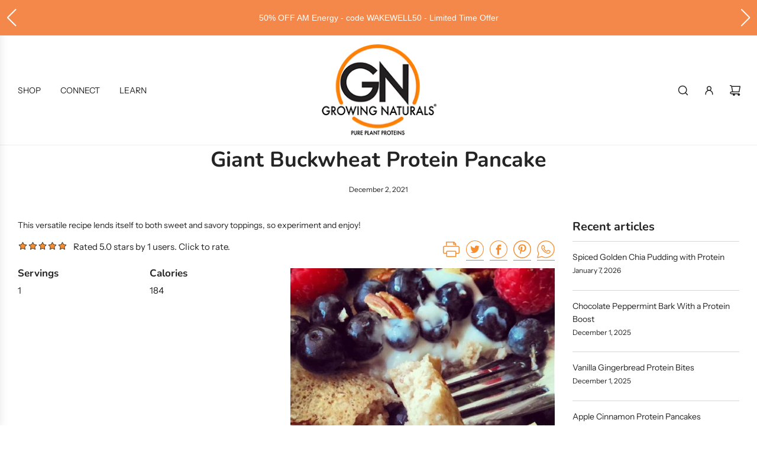

--- FILE ---
content_type: text/html; charset=utf-8
request_url: https://www.google.com/recaptcha/api2/anchor?ar=1&k=6LfHrSkUAAAAAPnKk5cT6JuKlKPzbwyTYuO8--Vr&co=aHR0cHM6Ly9ncm93aW5nbmF0dXJhbHMuY29tOjQ0Mw..&hl=en&v=N67nZn4AqZkNcbeMu4prBgzg&size=invisible&anchor-ms=20000&execute-ms=30000&cb=vsxpfdsep36e
body_size: 49438
content:
<!DOCTYPE HTML><html dir="ltr" lang="en"><head><meta http-equiv="Content-Type" content="text/html; charset=UTF-8">
<meta http-equiv="X-UA-Compatible" content="IE=edge">
<title>reCAPTCHA</title>
<style type="text/css">
/* cyrillic-ext */
@font-face {
  font-family: 'Roboto';
  font-style: normal;
  font-weight: 400;
  font-stretch: 100%;
  src: url(//fonts.gstatic.com/s/roboto/v48/KFO7CnqEu92Fr1ME7kSn66aGLdTylUAMa3GUBHMdazTgWw.woff2) format('woff2');
  unicode-range: U+0460-052F, U+1C80-1C8A, U+20B4, U+2DE0-2DFF, U+A640-A69F, U+FE2E-FE2F;
}
/* cyrillic */
@font-face {
  font-family: 'Roboto';
  font-style: normal;
  font-weight: 400;
  font-stretch: 100%;
  src: url(//fonts.gstatic.com/s/roboto/v48/KFO7CnqEu92Fr1ME7kSn66aGLdTylUAMa3iUBHMdazTgWw.woff2) format('woff2');
  unicode-range: U+0301, U+0400-045F, U+0490-0491, U+04B0-04B1, U+2116;
}
/* greek-ext */
@font-face {
  font-family: 'Roboto';
  font-style: normal;
  font-weight: 400;
  font-stretch: 100%;
  src: url(//fonts.gstatic.com/s/roboto/v48/KFO7CnqEu92Fr1ME7kSn66aGLdTylUAMa3CUBHMdazTgWw.woff2) format('woff2');
  unicode-range: U+1F00-1FFF;
}
/* greek */
@font-face {
  font-family: 'Roboto';
  font-style: normal;
  font-weight: 400;
  font-stretch: 100%;
  src: url(//fonts.gstatic.com/s/roboto/v48/KFO7CnqEu92Fr1ME7kSn66aGLdTylUAMa3-UBHMdazTgWw.woff2) format('woff2');
  unicode-range: U+0370-0377, U+037A-037F, U+0384-038A, U+038C, U+038E-03A1, U+03A3-03FF;
}
/* math */
@font-face {
  font-family: 'Roboto';
  font-style: normal;
  font-weight: 400;
  font-stretch: 100%;
  src: url(//fonts.gstatic.com/s/roboto/v48/KFO7CnqEu92Fr1ME7kSn66aGLdTylUAMawCUBHMdazTgWw.woff2) format('woff2');
  unicode-range: U+0302-0303, U+0305, U+0307-0308, U+0310, U+0312, U+0315, U+031A, U+0326-0327, U+032C, U+032F-0330, U+0332-0333, U+0338, U+033A, U+0346, U+034D, U+0391-03A1, U+03A3-03A9, U+03B1-03C9, U+03D1, U+03D5-03D6, U+03F0-03F1, U+03F4-03F5, U+2016-2017, U+2034-2038, U+203C, U+2040, U+2043, U+2047, U+2050, U+2057, U+205F, U+2070-2071, U+2074-208E, U+2090-209C, U+20D0-20DC, U+20E1, U+20E5-20EF, U+2100-2112, U+2114-2115, U+2117-2121, U+2123-214F, U+2190, U+2192, U+2194-21AE, U+21B0-21E5, U+21F1-21F2, U+21F4-2211, U+2213-2214, U+2216-22FF, U+2308-230B, U+2310, U+2319, U+231C-2321, U+2336-237A, U+237C, U+2395, U+239B-23B7, U+23D0, U+23DC-23E1, U+2474-2475, U+25AF, U+25B3, U+25B7, U+25BD, U+25C1, U+25CA, U+25CC, U+25FB, U+266D-266F, U+27C0-27FF, U+2900-2AFF, U+2B0E-2B11, U+2B30-2B4C, U+2BFE, U+3030, U+FF5B, U+FF5D, U+1D400-1D7FF, U+1EE00-1EEFF;
}
/* symbols */
@font-face {
  font-family: 'Roboto';
  font-style: normal;
  font-weight: 400;
  font-stretch: 100%;
  src: url(//fonts.gstatic.com/s/roboto/v48/KFO7CnqEu92Fr1ME7kSn66aGLdTylUAMaxKUBHMdazTgWw.woff2) format('woff2');
  unicode-range: U+0001-000C, U+000E-001F, U+007F-009F, U+20DD-20E0, U+20E2-20E4, U+2150-218F, U+2190, U+2192, U+2194-2199, U+21AF, U+21E6-21F0, U+21F3, U+2218-2219, U+2299, U+22C4-22C6, U+2300-243F, U+2440-244A, U+2460-24FF, U+25A0-27BF, U+2800-28FF, U+2921-2922, U+2981, U+29BF, U+29EB, U+2B00-2BFF, U+4DC0-4DFF, U+FFF9-FFFB, U+10140-1018E, U+10190-1019C, U+101A0, U+101D0-101FD, U+102E0-102FB, U+10E60-10E7E, U+1D2C0-1D2D3, U+1D2E0-1D37F, U+1F000-1F0FF, U+1F100-1F1AD, U+1F1E6-1F1FF, U+1F30D-1F30F, U+1F315, U+1F31C, U+1F31E, U+1F320-1F32C, U+1F336, U+1F378, U+1F37D, U+1F382, U+1F393-1F39F, U+1F3A7-1F3A8, U+1F3AC-1F3AF, U+1F3C2, U+1F3C4-1F3C6, U+1F3CA-1F3CE, U+1F3D4-1F3E0, U+1F3ED, U+1F3F1-1F3F3, U+1F3F5-1F3F7, U+1F408, U+1F415, U+1F41F, U+1F426, U+1F43F, U+1F441-1F442, U+1F444, U+1F446-1F449, U+1F44C-1F44E, U+1F453, U+1F46A, U+1F47D, U+1F4A3, U+1F4B0, U+1F4B3, U+1F4B9, U+1F4BB, U+1F4BF, U+1F4C8-1F4CB, U+1F4D6, U+1F4DA, U+1F4DF, U+1F4E3-1F4E6, U+1F4EA-1F4ED, U+1F4F7, U+1F4F9-1F4FB, U+1F4FD-1F4FE, U+1F503, U+1F507-1F50B, U+1F50D, U+1F512-1F513, U+1F53E-1F54A, U+1F54F-1F5FA, U+1F610, U+1F650-1F67F, U+1F687, U+1F68D, U+1F691, U+1F694, U+1F698, U+1F6AD, U+1F6B2, U+1F6B9-1F6BA, U+1F6BC, U+1F6C6-1F6CF, U+1F6D3-1F6D7, U+1F6E0-1F6EA, U+1F6F0-1F6F3, U+1F6F7-1F6FC, U+1F700-1F7FF, U+1F800-1F80B, U+1F810-1F847, U+1F850-1F859, U+1F860-1F887, U+1F890-1F8AD, U+1F8B0-1F8BB, U+1F8C0-1F8C1, U+1F900-1F90B, U+1F93B, U+1F946, U+1F984, U+1F996, U+1F9E9, U+1FA00-1FA6F, U+1FA70-1FA7C, U+1FA80-1FA89, U+1FA8F-1FAC6, U+1FACE-1FADC, U+1FADF-1FAE9, U+1FAF0-1FAF8, U+1FB00-1FBFF;
}
/* vietnamese */
@font-face {
  font-family: 'Roboto';
  font-style: normal;
  font-weight: 400;
  font-stretch: 100%;
  src: url(//fonts.gstatic.com/s/roboto/v48/KFO7CnqEu92Fr1ME7kSn66aGLdTylUAMa3OUBHMdazTgWw.woff2) format('woff2');
  unicode-range: U+0102-0103, U+0110-0111, U+0128-0129, U+0168-0169, U+01A0-01A1, U+01AF-01B0, U+0300-0301, U+0303-0304, U+0308-0309, U+0323, U+0329, U+1EA0-1EF9, U+20AB;
}
/* latin-ext */
@font-face {
  font-family: 'Roboto';
  font-style: normal;
  font-weight: 400;
  font-stretch: 100%;
  src: url(//fonts.gstatic.com/s/roboto/v48/KFO7CnqEu92Fr1ME7kSn66aGLdTylUAMa3KUBHMdazTgWw.woff2) format('woff2');
  unicode-range: U+0100-02BA, U+02BD-02C5, U+02C7-02CC, U+02CE-02D7, U+02DD-02FF, U+0304, U+0308, U+0329, U+1D00-1DBF, U+1E00-1E9F, U+1EF2-1EFF, U+2020, U+20A0-20AB, U+20AD-20C0, U+2113, U+2C60-2C7F, U+A720-A7FF;
}
/* latin */
@font-face {
  font-family: 'Roboto';
  font-style: normal;
  font-weight: 400;
  font-stretch: 100%;
  src: url(//fonts.gstatic.com/s/roboto/v48/KFO7CnqEu92Fr1ME7kSn66aGLdTylUAMa3yUBHMdazQ.woff2) format('woff2');
  unicode-range: U+0000-00FF, U+0131, U+0152-0153, U+02BB-02BC, U+02C6, U+02DA, U+02DC, U+0304, U+0308, U+0329, U+2000-206F, U+20AC, U+2122, U+2191, U+2193, U+2212, U+2215, U+FEFF, U+FFFD;
}
/* cyrillic-ext */
@font-face {
  font-family: 'Roboto';
  font-style: normal;
  font-weight: 500;
  font-stretch: 100%;
  src: url(//fonts.gstatic.com/s/roboto/v48/KFO7CnqEu92Fr1ME7kSn66aGLdTylUAMa3GUBHMdazTgWw.woff2) format('woff2');
  unicode-range: U+0460-052F, U+1C80-1C8A, U+20B4, U+2DE0-2DFF, U+A640-A69F, U+FE2E-FE2F;
}
/* cyrillic */
@font-face {
  font-family: 'Roboto';
  font-style: normal;
  font-weight: 500;
  font-stretch: 100%;
  src: url(//fonts.gstatic.com/s/roboto/v48/KFO7CnqEu92Fr1ME7kSn66aGLdTylUAMa3iUBHMdazTgWw.woff2) format('woff2');
  unicode-range: U+0301, U+0400-045F, U+0490-0491, U+04B0-04B1, U+2116;
}
/* greek-ext */
@font-face {
  font-family: 'Roboto';
  font-style: normal;
  font-weight: 500;
  font-stretch: 100%;
  src: url(//fonts.gstatic.com/s/roboto/v48/KFO7CnqEu92Fr1ME7kSn66aGLdTylUAMa3CUBHMdazTgWw.woff2) format('woff2');
  unicode-range: U+1F00-1FFF;
}
/* greek */
@font-face {
  font-family: 'Roboto';
  font-style: normal;
  font-weight: 500;
  font-stretch: 100%;
  src: url(//fonts.gstatic.com/s/roboto/v48/KFO7CnqEu92Fr1ME7kSn66aGLdTylUAMa3-UBHMdazTgWw.woff2) format('woff2');
  unicode-range: U+0370-0377, U+037A-037F, U+0384-038A, U+038C, U+038E-03A1, U+03A3-03FF;
}
/* math */
@font-face {
  font-family: 'Roboto';
  font-style: normal;
  font-weight: 500;
  font-stretch: 100%;
  src: url(//fonts.gstatic.com/s/roboto/v48/KFO7CnqEu92Fr1ME7kSn66aGLdTylUAMawCUBHMdazTgWw.woff2) format('woff2');
  unicode-range: U+0302-0303, U+0305, U+0307-0308, U+0310, U+0312, U+0315, U+031A, U+0326-0327, U+032C, U+032F-0330, U+0332-0333, U+0338, U+033A, U+0346, U+034D, U+0391-03A1, U+03A3-03A9, U+03B1-03C9, U+03D1, U+03D5-03D6, U+03F0-03F1, U+03F4-03F5, U+2016-2017, U+2034-2038, U+203C, U+2040, U+2043, U+2047, U+2050, U+2057, U+205F, U+2070-2071, U+2074-208E, U+2090-209C, U+20D0-20DC, U+20E1, U+20E5-20EF, U+2100-2112, U+2114-2115, U+2117-2121, U+2123-214F, U+2190, U+2192, U+2194-21AE, U+21B0-21E5, U+21F1-21F2, U+21F4-2211, U+2213-2214, U+2216-22FF, U+2308-230B, U+2310, U+2319, U+231C-2321, U+2336-237A, U+237C, U+2395, U+239B-23B7, U+23D0, U+23DC-23E1, U+2474-2475, U+25AF, U+25B3, U+25B7, U+25BD, U+25C1, U+25CA, U+25CC, U+25FB, U+266D-266F, U+27C0-27FF, U+2900-2AFF, U+2B0E-2B11, U+2B30-2B4C, U+2BFE, U+3030, U+FF5B, U+FF5D, U+1D400-1D7FF, U+1EE00-1EEFF;
}
/* symbols */
@font-face {
  font-family: 'Roboto';
  font-style: normal;
  font-weight: 500;
  font-stretch: 100%;
  src: url(//fonts.gstatic.com/s/roboto/v48/KFO7CnqEu92Fr1ME7kSn66aGLdTylUAMaxKUBHMdazTgWw.woff2) format('woff2');
  unicode-range: U+0001-000C, U+000E-001F, U+007F-009F, U+20DD-20E0, U+20E2-20E4, U+2150-218F, U+2190, U+2192, U+2194-2199, U+21AF, U+21E6-21F0, U+21F3, U+2218-2219, U+2299, U+22C4-22C6, U+2300-243F, U+2440-244A, U+2460-24FF, U+25A0-27BF, U+2800-28FF, U+2921-2922, U+2981, U+29BF, U+29EB, U+2B00-2BFF, U+4DC0-4DFF, U+FFF9-FFFB, U+10140-1018E, U+10190-1019C, U+101A0, U+101D0-101FD, U+102E0-102FB, U+10E60-10E7E, U+1D2C0-1D2D3, U+1D2E0-1D37F, U+1F000-1F0FF, U+1F100-1F1AD, U+1F1E6-1F1FF, U+1F30D-1F30F, U+1F315, U+1F31C, U+1F31E, U+1F320-1F32C, U+1F336, U+1F378, U+1F37D, U+1F382, U+1F393-1F39F, U+1F3A7-1F3A8, U+1F3AC-1F3AF, U+1F3C2, U+1F3C4-1F3C6, U+1F3CA-1F3CE, U+1F3D4-1F3E0, U+1F3ED, U+1F3F1-1F3F3, U+1F3F5-1F3F7, U+1F408, U+1F415, U+1F41F, U+1F426, U+1F43F, U+1F441-1F442, U+1F444, U+1F446-1F449, U+1F44C-1F44E, U+1F453, U+1F46A, U+1F47D, U+1F4A3, U+1F4B0, U+1F4B3, U+1F4B9, U+1F4BB, U+1F4BF, U+1F4C8-1F4CB, U+1F4D6, U+1F4DA, U+1F4DF, U+1F4E3-1F4E6, U+1F4EA-1F4ED, U+1F4F7, U+1F4F9-1F4FB, U+1F4FD-1F4FE, U+1F503, U+1F507-1F50B, U+1F50D, U+1F512-1F513, U+1F53E-1F54A, U+1F54F-1F5FA, U+1F610, U+1F650-1F67F, U+1F687, U+1F68D, U+1F691, U+1F694, U+1F698, U+1F6AD, U+1F6B2, U+1F6B9-1F6BA, U+1F6BC, U+1F6C6-1F6CF, U+1F6D3-1F6D7, U+1F6E0-1F6EA, U+1F6F0-1F6F3, U+1F6F7-1F6FC, U+1F700-1F7FF, U+1F800-1F80B, U+1F810-1F847, U+1F850-1F859, U+1F860-1F887, U+1F890-1F8AD, U+1F8B0-1F8BB, U+1F8C0-1F8C1, U+1F900-1F90B, U+1F93B, U+1F946, U+1F984, U+1F996, U+1F9E9, U+1FA00-1FA6F, U+1FA70-1FA7C, U+1FA80-1FA89, U+1FA8F-1FAC6, U+1FACE-1FADC, U+1FADF-1FAE9, U+1FAF0-1FAF8, U+1FB00-1FBFF;
}
/* vietnamese */
@font-face {
  font-family: 'Roboto';
  font-style: normal;
  font-weight: 500;
  font-stretch: 100%;
  src: url(//fonts.gstatic.com/s/roboto/v48/KFO7CnqEu92Fr1ME7kSn66aGLdTylUAMa3OUBHMdazTgWw.woff2) format('woff2');
  unicode-range: U+0102-0103, U+0110-0111, U+0128-0129, U+0168-0169, U+01A0-01A1, U+01AF-01B0, U+0300-0301, U+0303-0304, U+0308-0309, U+0323, U+0329, U+1EA0-1EF9, U+20AB;
}
/* latin-ext */
@font-face {
  font-family: 'Roboto';
  font-style: normal;
  font-weight: 500;
  font-stretch: 100%;
  src: url(//fonts.gstatic.com/s/roboto/v48/KFO7CnqEu92Fr1ME7kSn66aGLdTylUAMa3KUBHMdazTgWw.woff2) format('woff2');
  unicode-range: U+0100-02BA, U+02BD-02C5, U+02C7-02CC, U+02CE-02D7, U+02DD-02FF, U+0304, U+0308, U+0329, U+1D00-1DBF, U+1E00-1E9F, U+1EF2-1EFF, U+2020, U+20A0-20AB, U+20AD-20C0, U+2113, U+2C60-2C7F, U+A720-A7FF;
}
/* latin */
@font-face {
  font-family: 'Roboto';
  font-style: normal;
  font-weight: 500;
  font-stretch: 100%;
  src: url(//fonts.gstatic.com/s/roboto/v48/KFO7CnqEu92Fr1ME7kSn66aGLdTylUAMa3yUBHMdazQ.woff2) format('woff2');
  unicode-range: U+0000-00FF, U+0131, U+0152-0153, U+02BB-02BC, U+02C6, U+02DA, U+02DC, U+0304, U+0308, U+0329, U+2000-206F, U+20AC, U+2122, U+2191, U+2193, U+2212, U+2215, U+FEFF, U+FFFD;
}
/* cyrillic-ext */
@font-face {
  font-family: 'Roboto';
  font-style: normal;
  font-weight: 900;
  font-stretch: 100%;
  src: url(//fonts.gstatic.com/s/roboto/v48/KFO7CnqEu92Fr1ME7kSn66aGLdTylUAMa3GUBHMdazTgWw.woff2) format('woff2');
  unicode-range: U+0460-052F, U+1C80-1C8A, U+20B4, U+2DE0-2DFF, U+A640-A69F, U+FE2E-FE2F;
}
/* cyrillic */
@font-face {
  font-family: 'Roboto';
  font-style: normal;
  font-weight: 900;
  font-stretch: 100%;
  src: url(//fonts.gstatic.com/s/roboto/v48/KFO7CnqEu92Fr1ME7kSn66aGLdTylUAMa3iUBHMdazTgWw.woff2) format('woff2');
  unicode-range: U+0301, U+0400-045F, U+0490-0491, U+04B0-04B1, U+2116;
}
/* greek-ext */
@font-face {
  font-family: 'Roboto';
  font-style: normal;
  font-weight: 900;
  font-stretch: 100%;
  src: url(//fonts.gstatic.com/s/roboto/v48/KFO7CnqEu92Fr1ME7kSn66aGLdTylUAMa3CUBHMdazTgWw.woff2) format('woff2');
  unicode-range: U+1F00-1FFF;
}
/* greek */
@font-face {
  font-family: 'Roboto';
  font-style: normal;
  font-weight: 900;
  font-stretch: 100%;
  src: url(//fonts.gstatic.com/s/roboto/v48/KFO7CnqEu92Fr1ME7kSn66aGLdTylUAMa3-UBHMdazTgWw.woff2) format('woff2');
  unicode-range: U+0370-0377, U+037A-037F, U+0384-038A, U+038C, U+038E-03A1, U+03A3-03FF;
}
/* math */
@font-face {
  font-family: 'Roboto';
  font-style: normal;
  font-weight: 900;
  font-stretch: 100%;
  src: url(//fonts.gstatic.com/s/roboto/v48/KFO7CnqEu92Fr1ME7kSn66aGLdTylUAMawCUBHMdazTgWw.woff2) format('woff2');
  unicode-range: U+0302-0303, U+0305, U+0307-0308, U+0310, U+0312, U+0315, U+031A, U+0326-0327, U+032C, U+032F-0330, U+0332-0333, U+0338, U+033A, U+0346, U+034D, U+0391-03A1, U+03A3-03A9, U+03B1-03C9, U+03D1, U+03D5-03D6, U+03F0-03F1, U+03F4-03F5, U+2016-2017, U+2034-2038, U+203C, U+2040, U+2043, U+2047, U+2050, U+2057, U+205F, U+2070-2071, U+2074-208E, U+2090-209C, U+20D0-20DC, U+20E1, U+20E5-20EF, U+2100-2112, U+2114-2115, U+2117-2121, U+2123-214F, U+2190, U+2192, U+2194-21AE, U+21B0-21E5, U+21F1-21F2, U+21F4-2211, U+2213-2214, U+2216-22FF, U+2308-230B, U+2310, U+2319, U+231C-2321, U+2336-237A, U+237C, U+2395, U+239B-23B7, U+23D0, U+23DC-23E1, U+2474-2475, U+25AF, U+25B3, U+25B7, U+25BD, U+25C1, U+25CA, U+25CC, U+25FB, U+266D-266F, U+27C0-27FF, U+2900-2AFF, U+2B0E-2B11, U+2B30-2B4C, U+2BFE, U+3030, U+FF5B, U+FF5D, U+1D400-1D7FF, U+1EE00-1EEFF;
}
/* symbols */
@font-face {
  font-family: 'Roboto';
  font-style: normal;
  font-weight: 900;
  font-stretch: 100%;
  src: url(//fonts.gstatic.com/s/roboto/v48/KFO7CnqEu92Fr1ME7kSn66aGLdTylUAMaxKUBHMdazTgWw.woff2) format('woff2');
  unicode-range: U+0001-000C, U+000E-001F, U+007F-009F, U+20DD-20E0, U+20E2-20E4, U+2150-218F, U+2190, U+2192, U+2194-2199, U+21AF, U+21E6-21F0, U+21F3, U+2218-2219, U+2299, U+22C4-22C6, U+2300-243F, U+2440-244A, U+2460-24FF, U+25A0-27BF, U+2800-28FF, U+2921-2922, U+2981, U+29BF, U+29EB, U+2B00-2BFF, U+4DC0-4DFF, U+FFF9-FFFB, U+10140-1018E, U+10190-1019C, U+101A0, U+101D0-101FD, U+102E0-102FB, U+10E60-10E7E, U+1D2C0-1D2D3, U+1D2E0-1D37F, U+1F000-1F0FF, U+1F100-1F1AD, U+1F1E6-1F1FF, U+1F30D-1F30F, U+1F315, U+1F31C, U+1F31E, U+1F320-1F32C, U+1F336, U+1F378, U+1F37D, U+1F382, U+1F393-1F39F, U+1F3A7-1F3A8, U+1F3AC-1F3AF, U+1F3C2, U+1F3C4-1F3C6, U+1F3CA-1F3CE, U+1F3D4-1F3E0, U+1F3ED, U+1F3F1-1F3F3, U+1F3F5-1F3F7, U+1F408, U+1F415, U+1F41F, U+1F426, U+1F43F, U+1F441-1F442, U+1F444, U+1F446-1F449, U+1F44C-1F44E, U+1F453, U+1F46A, U+1F47D, U+1F4A3, U+1F4B0, U+1F4B3, U+1F4B9, U+1F4BB, U+1F4BF, U+1F4C8-1F4CB, U+1F4D6, U+1F4DA, U+1F4DF, U+1F4E3-1F4E6, U+1F4EA-1F4ED, U+1F4F7, U+1F4F9-1F4FB, U+1F4FD-1F4FE, U+1F503, U+1F507-1F50B, U+1F50D, U+1F512-1F513, U+1F53E-1F54A, U+1F54F-1F5FA, U+1F610, U+1F650-1F67F, U+1F687, U+1F68D, U+1F691, U+1F694, U+1F698, U+1F6AD, U+1F6B2, U+1F6B9-1F6BA, U+1F6BC, U+1F6C6-1F6CF, U+1F6D3-1F6D7, U+1F6E0-1F6EA, U+1F6F0-1F6F3, U+1F6F7-1F6FC, U+1F700-1F7FF, U+1F800-1F80B, U+1F810-1F847, U+1F850-1F859, U+1F860-1F887, U+1F890-1F8AD, U+1F8B0-1F8BB, U+1F8C0-1F8C1, U+1F900-1F90B, U+1F93B, U+1F946, U+1F984, U+1F996, U+1F9E9, U+1FA00-1FA6F, U+1FA70-1FA7C, U+1FA80-1FA89, U+1FA8F-1FAC6, U+1FACE-1FADC, U+1FADF-1FAE9, U+1FAF0-1FAF8, U+1FB00-1FBFF;
}
/* vietnamese */
@font-face {
  font-family: 'Roboto';
  font-style: normal;
  font-weight: 900;
  font-stretch: 100%;
  src: url(//fonts.gstatic.com/s/roboto/v48/KFO7CnqEu92Fr1ME7kSn66aGLdTylUAMa3OUBHMdazTgWw.woff2) format('woff2');
  unicode-range: U+0102-0103, U+0110-0111, U+0128-0129, U+0168-0169, U+01A0-01A1, U+01AF-01B0, U+0300-0301, U+0303-0304, U+0308-0309, U+0323, U+0329, U+1EA0-1EF9, U+20AB;
}
/* latin-ext */
@font-face {
  font-family: 'Roboto';
  font-style: normal;
  font-weight: 900;
  font-stretch: 100%;
  src: url(//fonts.gstatic.com/s/roboto/v48/KFO7CnqEu92Fr1ME7kSn66aGLdTylUAMa3KUBHMdazTgWw.woff2) format('woff2');
  unicode-range: U+0100-02BA, U+02BD-02C5, U+02C7-02CC, U+02CE-02D7, U+02DD-02FF, U+0304, U+0308, U+0329, U+1D00-1DBF, U+1E00-1E9F, U+1EF2-1EFF, U+2020, U+20A0-20AB, U+20AD-20C0, U+2113, U+2C60-2C7F, U+A720-A7FF;
}
/* latin */
@font-face {
  font-family: 'Roboto';
  font-style: normal;
  font-weight: 900;
  font-stretch: 100%;
  src: url(//fonts.gstatic.com/s/roboto/v48/KFO7CnqEu92Fr1ME7kSn66aGLdTylUAMa3yUBHMdazQ.woff2) format('woff2');
  unicode-range: U+0000-00FF, U+0131, U+0152-0153, U+02BB-02BC, U+02C6, U+02DA, U+02DC, U+0304, U+0308, U+0329, U+2000-206F, U+20AC, U+2122, U+2191, U+2193, U+2212, U+2215, U+FEFF, U+FFFD;
}

</style>
<link rel="stylesheet" type="text/css" href="https://www.gstatic.com/recaptcha/releases/N67nZn4AqZkNcbeMu4prBgzg/styles__ltr.css">
<script nonce="gsztplKh7ic4tpZTg9AL8w" type="text/javascript">window['__recaptcha_api'] = 'https://www.google.com/recaptcha/api2/';</script>
<script type="text/javascript" src="https://www.gstatic.com/recaptcha/releases/N67nZn4AqZkNcbeMu4prBgzg/recaptcha__en.js" nonce="gsztplKh7ic4tpZTg9AL8w">
      
    </script></head>
<body><div id="rc-anchor-alert" class="rc-anchor-alert"></div>
<input type="hidden" id="recaptcha-token" value="[base64]">
<script type="text/javascript" nonce="gsztplKh7ic4tpZTg9AL8w">
      recaptcha.anchor.Main.init("[\x22ainput\x22,[\x22bgdata\x22,\x22\x22,\[base64]/[base64]/[base64]/bmV3IHJbeF0oY1swXSk6RT09Mj9uZXcgclt4XShjWzBdLGNbMV0pOkU9PTM/bmV3IHJbeF0oY1swXSxjWzFdLGNbMl0pOkU9PTQ/[base64]/[base64]/[base64]/[base64]/[base64]/[base64]/[base64]/[base64]\x22,\[base64]\x22,\x22w6IsCG0dOSx0wpHChDQRaljCsXUuEMKVWA08OUh2RQ91HsO5w4bCqcKnw7tsw7E/R8KmNcOewp9BwrHDj8O0LgwKKDnDjcO4w5JKZcOXwrXCmEZew67DpxHCsMK5FsKFw69OHkMGODtNwqZoZALDt8KdOcOmUsKSdsKkwoPDlcOYeHBpChHCmcO2UX/CplXDnwAUw7hbCMO1wptHw4rCi25xw7HDnMK6wrZUBsK+wpnCk3bDrMK9w7ZrPDQFwrTCocO6wrPClBI3WVQUKWPCisKmwrHCqMOGwp1Kw7IQw5TChMOJw7BWd0/CkU/[base64]/DmMK/wr7DhkkzV2wvwr8Cwrkmw7fCvUbDrcKjwovDgRQrOwMfwrIEFgcIfizCkMOeDMKqN3tXADbDv8KRJlfDscKRaU7DmsO0OcO5woIhwqAKYT/CvMKCwoPClMOQw6nDqcOaw7LClMO8wpHChMOGasOIcwDDs3zCisOAYcOIwqwNbhNRGQ3DuhEyenPCkz0dw6smbWZFMsKNwqXDsMOgwr7Cm2jDtnLCuFFgTMOpeMKuwol2Bn/CinBfw5h6wqHClidgwp/CmjDDn08rWTzDkzPDjzZGw6IxbcKOGcKSLWfDmMOXwpHCvcKowrnDgcOeB8KrasOhwrl+wp3DicKiwpITwrXDvMKJBkPCqwk/wrfDgRDCv2XCisK0wrMQwpDComTCsz9YJcOLw53ChsOeJBDCjsOXwoUqw4jChjLCvcOEfMO5wqrDgsKswr4/AsOEF8OWw6fDqgnCuMOiwq/CgmTDgTgDVcO4ScKpWcKhw5gEwq/[base64]/Cj3rCjsKWwowNwrHDmnfCjFJvwpsUw7TDvCI9woQrw57CvUvCvSR/MW5nczh5wrLCncOLIMKMViABXsKhw5jCv8Ogw5bCncOiwqQuJQrDoRkNw7Ugf8OtwqfDnELDp8Kxw48fw4/DlsKBUDPCvcKFw4vDoUsIHFvCusK5wrM9GVVqUsO5w6TCq8OnClUiwrfCnsOJw5/DqMKNwoIbX8OeTsOLw7dJw5/Dp2ReZQdWMcO5Wk/CmsO9T1Qiw4fCqcKBw71+A0fCqQ7CucOXHMOjQV7CmTxBw4YYSFvDq8KJdsKNMWlRQ8K1M0FdwrYCw4jChsO9bQ3Cnmtxw5PDmsO7wostwo/DnMOzwovDl2HDmw1HwrDCkcOpwp4vAjl6w6RYw7ALw4vCjl5jW3TCuwXDsxdeKBgBcMKpG0VLwop5RzFLdRfDuGUJwrzDrMK6w4YMNwDDo3k/[base64]/DMKODAdcA8OswoDDuX1Swr1Gck7DrwvDhD/Cpk/CocK0ZsKmw7MUC240woN6w4UkwrhfbArCusO1XFLDsxhZV8ONw6vDq2RTdS/[base64]/CuMOtw6UcbGLCqcKawrFVTsKlwrnDnVfDkEBdwo8sw7QLwrDCiHZjw5rDsmrDscKYWU8iDmsDw4PCnkB0w74dPT4bciBewo1Jw6LCszLCrCPCqnsnw6IvwrM4w7ZwRsKlIxrDvmDDk8K/w4tqPHFawpnDsx4LU8OAYMKEDcORBmwHAsKQCxx7wrINwq1raMK0wpLCp8KnbcO+w4fDkWJZFF/Cs2fDlsKZQHfDpMOiXgNXKsOMwq4IAmrDs3fCmxzDo8KvAlnCrsO4wpoJJzMmI3TDkSnCkcOSLj1lw6d6GAXDm8Kkw7Blw50Sb8Klw74iwqrCtcODw6g2A3JWWzDDmMKJLj/CocKEw47CjMKAw74TBsOWW09wWzPDtsO4wpdcInvCk8KewoRydzVYwr0IFFrDiQfCglk/w6/DhFXCksK5NMKww4k7w6MceBUhewdSw4fDkE5qw4vCtibCkQNYaR7CtcOXRX3Cv8OSQMOQwr4TwqvCjkFbwrIkwqlGw4PCoMOxZUHCosKFw4nDth7DssOuw4/Dr8KFUMKrw7nDggcbH8Oiw61XFEwOwoLDqBvDtwUWInjCpi/Co1ZUOMOtHT8Xwrctw5l4wqvCuEjDuiLCm8OmZl5zRcOacSrDhFgmDVU7wqHDqcOrFRR4ccKHWsKaw6YMwrXDpsOcw6QROBEafE1fL8KXWMO3C8KYNA/DiwfDqljCtHVoKgsgwolGElnDgGMSc8OWw7YmNcK1w6QTw6hxw5HCvMOkwqTDixnDmhHDqxVow6BcwpXDv8Kqw7fCjyMbwonDtEzCt8Kgw4Ukw47ClRfCrxxgdnEKFyLCr8KLw61/wonDljDDvsOqw4Q4w6LDjsK7F8KyBcOZSh7CoSl/[base64]/DjT5cw5t9wqx/b0DCuy80w7ZMdcOCwqQvLMOzwpkIw4dtZMKkdVBBesKvFsO9J3UEw4UibEHCjcKMOMK5wrTDsyDCp0HDksO0w7bDtQEzaMOpwpDCosOBNcKXwrZxwq7DpsOcQ8KTQsKNw6PDlMOoGGkfwqEVNsKiAcO4w5rDmcK/MQlJTcKGTcOew78Vw6/DgcKhBsKIVMKwPkfDqMKUwolSbMKlPRdiFMOAw5ZXwqgRcMOjJsOSwoFdwqwrw7/DnMOtUxHDjcOqwpJLKDrDrcONDcOhcmDCqFDCtMO+YHYxKMKgNMKkLh8GX8KIL8OiV8K0KcOhTyo1GgENFcOMJyg6ZTTDm2N3w5t8cQlnacKqRH/Cm39ew7JTw4Zael5sw53ChMKySzNFwp9Owoh3w4jDvmTDhm/Dh8OfXQDCtDjDkMOCPMO/w7wiSMO2XjfDmcODw5fCg0TCqWPDh2lNw7jCnVjCtcOsPsKJD2VtOirChMKRwrk7w5Z+w5pgw6rDlMKRdcKySMKIwpBGVVADXcOCaC8tw7IUQ0YfwqhKwrQ1YFoFCz8Mw6bDniXCnG/DucO5w68cw5fCikPDtMOnVCHDoFtzwqDChhVbZCLCnw1Vw4bDq145wqrCisOww4nCoQbCoSrDmkNcYj8pw5nCsWY8wo7CgsK/wrXDtkN8wo0sPTDCpz1pwpLDscOkDi7CksOvZy/CrBbCqMOtw5/CsMKowrTDtMOHUl3DnMKuPHQLIcKFwo/[base64]/DtsOswoMAwobCmVXDkcOGXcKzHgAHcnrCrcOzw5rDrMK0wrPCoiDDkVciwpBcd8KdwrHDqB7CuMKLdMKpRD7DgcO6W188wpDDusKqTW/DnQsywoPDi0s8AV5UOxlKwpRtIjBrw5HCsCdKMUnDhE3CoMOUw71rw6jDrMOTBMOgwrc5wo/CijlKwqPDjhjClyJdw60/w4YLT8Kja8OyccODwo4iw7TCrVhCwpjDgjJgw4Uhw7NTBMORwp8YOsKRcsOkwodIdcKAG3PDth/CnMKew4JkBcOMwp3DiVTCp8KFf8OcH8Kew6AHVydfwpdjwq/CoMOiwpYBw7ErJ0E6CSrCi8K+asKJw4XCtsKuw7FKwr0OC8KUO0/CvMK/wpzCtsOOwqg7N8KcQ2vCpsKowprDvnFHI8OaAjfDtHTClcO9OV0Sw7NsNsO/wrvCqHxND1x3wr3CkxfDt8Kjw4rCuX3CucOmKT/DkEtrw65ww63Chm7DmcOjwoXCvsK+Q24KD8Ouf2MQw7PCqMOodQR0w7k9w6nDvsKJfXdoDsOuwqtcPcOaNHo2w6DCk8KYwpVPY8OLW8KzwpoOw6IFbMOcw4Qiw73CgcOABXfCq8K/w6ZhwpExw7fCu8KTbnNzG8OOLcOwTn3DuVfCisKxwqogw5JAwoTCohcicinCh8KSwojDgMKgw6vClywfIGYlw5p3w7/Cs1xoDnzCsGHDjMOSw4LCj2HCtcOAMk3Cs8KIbhPDrMOZw4cAeMOOwqzCm03DpcOdA8KPeMO0w4rDpGHCqMKnY8O9w7LDqglxwop3d8OFwrPDsR88w5gWwoLCjmLDjDkIwpDCpnTCghtXIcOzIhPChChbK8K0TH0aAMOdD8K4WVTDkz/DtsKATEZLw59iwpMhI8K9w6/[base64]/CrinCgGjCpsKLCxfCvsKPSl/[base64]/[base64]/[base64]/[base64]/[base64]/Dr08mw7s/w4TCgV9eUyDCh8OAw65vHcOYwprDm1zDisOZwpXCv8OkbMObw7zCtGM8wqNPeMKYw4zDvsOgBVQpw4/DhFnCmcKtGw/DscO6wqnDksOwwrbDgwfDtsKVw4fCj045F1E8UDNvBMKDJEwCSSV9bizCjjDDnGJXw43Dpy0bP8Oww7REwr/DrTnDhQ/Dq8KNwrlhN28oSsOccCnCqMOrLjvCgsOFw59Gwp0qOsOSwolVG8O0NSNBecKVw4bCsiw7w5DDmkvDi1XCnUvDiMOIwolKw7TCvDXDmXdPw6c7w5/Dv8OkwoodcHXDmMKeRWVNUHUSwrEzNCrCl8K/BcKfFkl2wqBawrJtPcOKa8OWw5LDg8Kfwr3Drxg7DcOPOiXCqSAGTAA9wrJeBUAsS8OWHX9fU3ZrZW96FwR1NcOaG1pXw7XCvXbDhMK/wqwWw7zDuUDDgzhVZsKIw4DCmFkDLsK+LTTCqsOvwoI9wozCinYMw5jCvMOWw5fDlsKDEMKZwozDhnRiM8OAwo1mwrBcwqdFKXA/EWJSM8K4wr3Cr8K9HcOIwpTDpDFVw7rDjF8dwpANw550w6Z9YsK4bcKxwrkqW8KZwp0wcGRnwoA1S1xHw5VCEsOCwrnClEzDm8KZw6jCiGnClX/ChMOoQcOlXsKEwrx6wpQzGcKuwqgpH8OrwpQgw6/CtRrDm3VndQTDpCUbP8KBwr7CicOkXF/[base64]/[base64]/[base64]/CpcK/wqVzwpbCj8O+fRLCp3/Ch8KmMcObw7zCqFTCjMOdPsOFF8O8ZC0nw6Z+fcONFcORAcOsw5bDjCDCv8KXw4BrfsOmM0fCoWcOwoJKQ8OqMjlmNMObwrd/b23Co2TDt3PCtkvCoWhDwo4kw4PDnxDCgilWwrdcw5bDqkjDv8KpDmzCr1PCncORwqXDvcKVTmLDscK+w4UNwqDDo8KBw7XCtT8abDBbwopPw6AtPQ7CigEtw6nCrsOsTjMHG8OGwovCrmFowr1yRMOLwocRSH/[base64]/BB9ZNQfCjG5iwpdPVcKMw4TDhDBOwrISwpLDhSDCmwvCr27DjsOdwptKEsKNJcKXw6FYwqfDpyHDiMKTw5DDtMOHLcKEXcOZDhE0wrnChxfCuUzDhmZEwp5Rw67CiMKSw6pANsOKV8Orw57DiMKQVMKXwqPCugLCo3DCsR/[base64]/DgzzDvknDqDvDtkXDvMOjccK2wp7DjsOvwpvDgsODw6nDsWnDo8Oke8OVfDrDicO2M8Kkw6oZJUFxVMOle8KPL1AHLh7DoMKmwr7DvsOHwqkvwpwyYXDChVzDvn/CqcODwoLDlg5Lw71VCAhxwq3CsTfDrCA9NVTDgkZNwo7DjljCtcK4wrHCsS7CvMOhwrp/w5wyw6sZwq7DjsKUwovCgCA0MBNzEREOwrrCncOLwqrCtcO7w6zDt0HDqgxofVtAasKRICbDpCwBw7XCjMKHNsKcwp1dG8K/wqbCscKXw5QUw5DDocKxw6DDssKhRsKWbC3CmsKPw5bCpmLCuzbDrMKVwrvDtzsCwpgYwqtMwoTDi8K6WBhbHVzDh8K4aCjCosKBwoXDnT0BwqbDsF/DqMO5wobCnHPDvQcqJk11wqjDqFrCrm5CVcOzwqIpA2DDlBYLFcKOw4fDim4lwoDCtsOfRjjCi2TDlMKpS8O8TzvDgMOLPyEZFk1TL3d9w5XDs1HDmQ4Aw4TCvHLDnHV8H8OBwoPDsBnCgWMJwq3CmcOtEQHCoMOYTMOAIEo0chLCpCB+wqEewpLCixnCtQovwr/[base64]/DoyQiO8KsacKdwrFow4EwCA7CqEtFwo0KXMKUbQ0bwrorwpcIwpdPw5nCn8O8wprDjsOTwpcuw51bw7LDocKRQATCisOVF8OTwpVCWMKZcQU0w55/w4fCisKHBgJ6wrV1w5XCgW1Nw5RVEgcDOsKFKAbCm8O/woLDomLCiD07RyUgGcKcUMOUwpDDiQN4RXPCt8ONE8OCQmI3Cgldw4nCi0cBQSlaw5jDgcKfw5JNwrrDl0IyfRo3w5/DswYiwp/Dk8Odw4oFw682JnnCpsOQKcOXw6Q5BcKIw6x+VAXCvsO6RMOlecONfCrCnG7DnxvDr3/CmcKSDMK4C8OtHlzCvxzDmw3Dg8Ouw4TCqcKBw5wEV8Otw5xsGiTDoHjCtmXCvFbDiC0aY1/Dg8OuwovDuMKfwrHChHp4bl3CkUFfDsK/w57CjcKGwoDCriXCjgwneHsTJVFAQFvDokXCmcKLwr7CucK/TMO2wrTDu8OjV0jDvEnDi1/DvcOXHMOBwqbDuMKaw4jDrMO7LT9Uwqh0wrrDnRNTw6fCvcOJw69iw6BGwr/CvcKDUQvDmn7DmsKAwqYGw65PZ8Kvw4vCmkHDqsO5w7XDnMO5Yz/DgMOUw5jDogXCs8K+dkXCkWwrwp3CvsKJwrUJGcK/w4jCsGNjw59Gw7nCocOpQcOoA2HCpMO+difDs1QzwqTCnRgZwp5Yw5xHazHDhCxnwpZPwrcZwqBRwr1Qwq5KDE/[base64]/Cq8KOwqTDksK4XsOxPgDCh8O4BsKdACRLdnFeWBrDl0xHw6LCs13CuGrCksOBB8OrNWQ5LSTDv8KIw4wZKQ3CqMOcwqfDqcKLw4QNMsKUw5lqQMK7EsO+fcOow6zDl8K6MDDCkgRcH3hDwoEsRcKXBwRlRcKfw4/CkcKPw6QjM8OSw4bDjA4nwoTCpMO5w4/Dj8KSwpp8w5TCrFLDijPCtcKLwqbCo8OWwqbCrMOIwoXCmsK5WGwhNsKLw65qwoYIbjDCo1LCv8KcwpfDpMOvHMKvwpvCpcO3PUInYwAmXsKZcMOFw77DrXPCkBMjwqvChcKVw7DCmDvDpgTDkULCpCTComMQw7UFwqAuw4NSwoPDumsSw5Nwwo/CoMOPNcKUw7wlS8KCw6LDsVzCg35/SQxTNsKYP0zCnsKvw5N7QXDCtMKeKcOrPRBxwqlwTHMmEUAwwqZVVXt6w7UKw5kebMOCw4x1WcO0wrDCmHF2T8KxwojDpsOFC8ODcMO0anLDu8K6wqBzw4VxwppTe8Kww49Mw4HCjsKMNMKAbE/CgsOow4/DtsKxRsKaHMOUw7pIwpQ5ZGcPwr3DoMOzwrjCuxjDqMOgw4x4w6jDlkTCmxl9A8OPwrPDih1MNHDDg0VqEMOqfMO5WsK4NQnDsTFKwofCm8OQLBTCiUY/WcOFBMKJw7wuYUvCoxVKwozCnWlswp7DgAlDUMK6QcOxHmbClcOpwqjDtH/DoHMxNcOTw5PDhMORKDbCl8K1HMOew6oCRF/DmX0Jw4PDqH8ow7Zowrd+woLCq8K1wonCrxF6wqjDijojK8K+CjYXasOXPE1cwqEQwrY2MzPDkX/[base64]/[base64]/[base64]/CU/DqAtPOBtPRMKDw63Di8KEwpjDhxwqBMKSPHjCt2xQwohuwp7CncKRCCtTCsKTJMOWdw3DgR3DhcO3YVJrZnkTwrnDk2TDoGfCrRrDmMOFMMK/JcKYwozDscKtMXxYw5fCisOBHyxsw6DDo8OtwpnDrcOPRMK6T3p3w6QJw7U8worDncKPwoUOAyjCqcKsw690RC00woMEKcKmXiTCr3B/aUpYw6E1Q8OgZcKzw4YLw5dxIsKQGAxvwqhwwqTDiMK0YEdUw6DCvMKbworDl8ORMVnDk3Ifw6fDngUiYcOnH3EebGPDoiTCij1NwosvNXZuwqhVYMOQViVIw7PDkQrDiMKTw61pw5fDrsO/wprCmyUBP8Kuw5jDs8KBacKiKyTDlibCtGfDhMKWKcKsw48Ow63DtxAVwrM3wpnCp3s7w6XDrkfDlcOuwozDhsKKBMKBcmF2w7PDgTs4EcKTwpENwrFcw6FwMAk2VsKPw6ITEglhw5huw6bDhjQdLcOvZzEzJX7CqwXDoAV1wpJTw6jDtMOGD8KHUHdxecO6YcK/wqBYwo5/GkfDiiB3DsKsVmzCpRHDu8OPwpgqT8KVYcOGwotwwr5Hw4TDgjV3w7gnwp93bsOCB3YrwojCv8OLLhrDqcORw5V6wpRdwoU5U1PDkG7DhVTDjQkOFx93aMKaLsKew4hWLRfDtMKXw7LCosK4CkzCih3Dl8O1OsO9FyLCp8K8w6kmw6ZrwqvDu2YrwrrCjw/Cn8KkwrQoNEJ1w64IwoXCkMO/fBfCiG/[base64]/TsKCG1HDmTNTN8O4wrTDncOCwoLCucKABn3DnMOiw78Cw4TCjFjDgD5qwpjDilBnwpnCksOmS8Kzw47DkcKALCs/wpbCpHg8McKBwrIMQcOnw6IfR3dcJMOXSMKfS2TDozR2wodhw6DDusKXwp8gcsOmwoPCr8OGwr/DhHDDggYxwrPDisOHwpvDisOlF8OkwocAEUVAcsOcw4HCtyIdZiDCqcOmXihGwq3DpUpBwrFgQsKfMcKtasKAEiY3GMK8w5jClHBnw6cJMcK+wpxJTkjCtsOSw5/CqsKGS8KebF7Dqy57wpsYw4pWNE/CmMOwIcOGw5x1QMO4fhDCo8OgwovDkxMgw41pBsKqwrdGd8K3aHNBw5EYwprCgMO7wq1hw4Qawo8OXVbCg8KHw4rCgsO2wo58PcOuw6XDoUsmwpTDoMORwq3DmXULC8KVwrETDT0JPcOdw4PDmMKXwrFAQyt2w48Qw67CnQLCmzJ/eMO0w5TCuAnCm8OLacOyUMOIwqpdw69AHjoLw6jCjmTCl8O/MMOVwrV5w5xdSMOPwqN8wrLDiydEbiENRWN3w459IMKNw4huw7zDjcOOw60xw7TDkmrChMKuwpvDiDbDuAg4w7kME37Cq2Riw6rDtW/CuEzCvsOnwqHDisKZKMKKw7lTwpcUcXdbZHBYw61Uw7vDsn/DsMOgw4zCmMKcwpDCksKxb1FAN2AGb2RkASfDsMKJwoUFw59oZsKcXMOJw5vCucOhGMOhwrfCkHYVRsOwD2jCrEUhw7nDvTDCtGU7U8O3w5oXw7LCo0w+DB/DlcO3wpMVF8K/w7HDscOcc8OHwrkDXCbCslDCmj1sw4TCjHpKQsKINX/DrQdKw7t6R8K+MMKqO8KpdF8ewp4owpU1w4UOw55mw6XDnlA8V1xmJMKlw4g7BMOmwqLCgMKgFMKCw73DgmFFBcKybcK6X2fCiCRnwrlmw5bCunh/aQZQw6LClmMuwp5UAMOdCcObG2Itaz9owpTDuH5lwp3Cn1TCnUfDkMKEcHXCrn9ZLcOPw4BWw74SAsOjPxMERMObSsKDw75zw5c2fCASdsO2wr7CkMKyOsK7NRnCnMKRGcKVwrvDrsO9w7UWw7zDosK1wr9II2kawrPCg8KkZkjDicK/S8Olw68CZsOHa0p/QT7DqsK1dcKyw6HDgMOfYWnChxrDlXLCshFyQMKQCsOBwpTDo8OIwq9Aw7pzZmY+NMOvwrskPcOsfQzCnMKNUE7DmTYCQjhdK3HCiMKqwpd+KifCj8KpUEXDlRnDgMKNw55wBMKLw63CrsKnRcKOAl/Dj8OPwpYSwq7DisKVw7rDkQHCr34Zwpo7woxmwpbCnMK9w7XCosOlRMKobcOrw7Vvw6fDuMOzwoANw5HCsiodJ8OGBMKZSXnCrMKoF2/[base64]/[base64]/[base64]/w51lcMOnYcOPw4p2w4snwq3ChcKdYxrDhWbDjEIiwpbDiWbClsOMNsOdwrFPMcKtPRE6w6AoZcKfDDIDHnd7w6vDrMO8w5nDoSMkRcKCw7VWYFvCrhU1UcKcLcKxwo1QwptNw65MwqXDsMKVCsOsSsK/woDDgFzDlmdnwq7CqMK0MsOBSMO6d8O2T8OLdcKAb8OyGAUGc8OmICNLGk4wwrNGb8Obw4rCssObwpzCmBfDozPDt8KzFsKtS05Aw5QSFDRzIcKIw4wkHcOuw7nCt8O6PHcFX8OAwrvCpxF6woHCjVrCigIiwrFwBn9tw4XDi1hfI1TCszJmw6LCqinClGgrw7RlKsO/wprDhxPDrsK4w7IkworCtnBpwoZlScOZRcOUTsOafy7DihkAUHUJH8OFXhE1w63CmHDDmsK6w6/[base64]/DoMKIwqvDjsKow51JJMOAw68xFsK/EXs8wq/[base64]/DhE7DtMKHGhd/AcOxw4VBwobCs8ObwpETwqIlwpcJR8KywpDCscKfSmHCtMO4w64Gw4zDi20Aw6TDlMOnKgE4B0/[base64]/[base64]/w4bCqMO7w7ILw7fCrsK2BsKKwojCuzlewqkuW3bCrsK6w57DisOAIMOCY3bDncOUVBfDmhTDocOZw4YVFMK4w6fDuUjCk8KnTC9lOMKsfsOfwo3DvcO/woM6wrTCoWA7w4PDscKUw71KCMKVCcKwbnHCpMOcCMK8wq4EMHIgQMKUw4djwrx4WcKPLsKnwrPDhwXCucKNAsOycDfDjcOkesOubcOdwpBWwqvCg8KBQA4JMsOfcSBZw71zw7FWHQpZZcK4YyZ2fsKnKDvDnFLCnsKuw5JDwq3CmsKJw7/DkMKmdF40wrRKR8KtGxvDusK1wr5sXyFjwovCki7DqSQkNsOdwrlJw7oUWcKlQ8KjwqvDt0FqUh1hDnfDt0XDvVTCpsOCwovDsMKPF8KqRX1hwpjDmgYJH8Kxw6DCsBEIdGbDoz02w7MtAMKxMm/[base64]/CpRhnw5zCtG4cw4fDqm0MwojDiRpXwrJDGjLCvQDDp8KewovCjsKwwrpZw5XCqcKbUGPDl8KiWMKewrBZwp8vw6PCkTsuwpw4wpLCtwxHw6DDssOVwohHAArDrHgSw6bDlhrDo37CjcKMFsKDVcO6wpfCv8Kjw5TCj8KUPcOJwo/[base64]/AsOre8KgwrLCpirDhMKOw4/DgcOMwq3CtkFhIjUgwq89JyvDl8OEwpUzw7Mnwo8RwrnDjcO8dBAiw797wqzCq3/[base64]/Ci8Khw7gUwrkLwoLDpi56wp3DnnNkw4zDrMOJN8KxwqszRMKQwpJdw5gTw6nDk8Ogw6c0IMOpw4fClcKrw4BUwpjCtsKyw5rCiSrCijkSPSLDqX4SRRBUAsOqX8OCwqsWwrNRwoXDjBk/wrokwr7DnFXDv8K4wpDCqsO0AMORwrsLw7FObENNE8Kiw5Ekw5fCusOywrfCi3jDqcO6ICAKbsKTKwJpcSIfBjnDnjdOw7vCuk4oJ8KSD8O3wp7Cl3XCklQnwoUfTcOsMQBbwpxYJXLDusKow75pwrt/WWPDqn4qUMKLwolMGcOZZETCncO7wrLDpizCgMOnwr9DwqRLAcO7Q8Kqw6bDjcOveizCisO5w4/CqcOwa3vClRDDqQh6wr07wrbCmcO/cUPDlzLCssOwOiXCgMOzwrdXNcOEw7IKw6k+NRIKVMKWFUTCvcOCw6NPw4zCocKJw5wRBQfDnXDCrhdrwqVnwoMDEiYjw59cV2HDmTUgw4/DrsK1UDh4woluw4klwpbDnCHCnzTCqcO8w67DlcKEe1J0UcKUw6rDtizConNEL8KMQMOkw4ctW8K5wrPCocO9wp3DrMOOAxZvZwTDq2jCscOTwrvDkQgWw6XCt8OhAGnCosORQMO6GcOXwqXDmnTClXplcnnDtTRBwoLDhCQ/esKuDsK5anzCk2TCiH0ffMO5GMORw4nCn38rw5XCv8Kiw75UBAXDoUJ1G3jDvA4gwqrDmEPCm2jCnCRMwqAEwrbCp31+MVYwfMKiOl1zaMOvwr4Gwrk7wpQowpIZMRPDgh5tGMOBccKWw7zCvcOIw47CmxImfcOcw5UEcMOXImg1RlYSwoVCwpsjwrfDiMO3KcO9w6/DnMO+YDE8DG/Di8Opwrkpw7Fkwp3DmhzCpMKSwq1Yw6HCvivCo8OADQA+K3/ClMK0U3YKw5HDiVHCvMOow7s3AwMTw7McBcK4GcKvw48Uw5pnQsKUwozCpsOuQcKYwodEIXvDq0VLPsKhWQzCqCEiwqfCiG4vw7NTGcKxXkbDowrDr8OGJljCp1Q6w60PTcKeL8KSdXIMCEvDvUXDgcKMQ1DDnl7DqUh/[base64]/CVVYTWbDhUHCoMKiGVfDl8KWwpwtQMO+wq7Cn8OYw73ChcKZwp/CvW/Cv3XCqcO8NnHCp8OaTjfDpMONwobCiH/DnMOLMBvCusKZQ8ODwozDiinDqAh/w5tdLkbCusOmC8KGX8KrXMOzcsKgwpwid3PCrRnDucKnRsK2w6bDhlHCmXsHwrzCo8OCwqPDtMKRIHTDncOKw6ATAzvDmcKzJndObizDgMKvd0gLeMKNe8KFQ8Kmwr/[base64]/CvyZqUHXCpS7CuCEUwqfCisO/G8OfwqHDkcKew5oPb0/CjhnDoMK5wq3CpG1JwrACVcOCw7jCssKzw4bCjMKQAcOfLcKSw6XDocK2w6TChALCo2A/w5LCkRbCq15pwoTCjQwPw4nDg31yw4PDtmTCujfDrcKoK8KpJ8KhQ8Osw7k4wpvDlE3ClsOYw5Iyw69aFQgNwop/EVZyw6Ywwp9Iw7Jtw5vCnMOwMsOhwonDgMKkL8OXPxhSMsKOEzjDnEbDiBHCosKhA8ODE8OTwoszw4/Ct0LCgsOVwqfDl8KleRkywosAw7zDqMKWw5wPJ0QfVcK3agbCvMOQR2jCo8K+WsK9Cg3DpztWWsKZw7vDhzXCosO/FDoYwoRdwqs0wrdZO3cpwqVIwpXDgkBiJsOyO8KOwo1rKxkADEjCjDMHwpvDpEHDqMKILWnCtMOWIcOMw5XDk8O/L8O5P8OtPVLCtMOjbyxpw7IBWcKKMMOTwoPDmB07D0/Cjz8nw5Zswr8sSCs/NMKweMKOwoQpw64EwpNGf8Knw6hgw7tOXcKQF8KzwpQxw7TCmMOtPCxqISzCkMOzwqPDksO2w6TDs8Kzwpg8CFrDpcOIfsOgwqvCkgtKcMKBw5dXL0fCusOkw73DoA/[base64]/DtThVwplvPHDCo8ONw4nCtcKEw53CiMO+f8KFVsOaw4fClRbCjcKbwpUVwrXDmEhQw5zDosKKHCddwpvCqjXDrF/ClMO9wq3Ch14Owq1+wpfCnMObC8K7cMO9VlVpBho4XMKUwogew54JSl8uQsOsEHooATTDphFRfMOECR4NKMKpH3XCsFbCriUgw65Lw47Ci8O/w5lvwqDCqR8VLxBNwq3DpMOrwrfCpB7Dgi3Dl8OGwpFpw5zCnCpvwq7CjivDk8KCw4zDixgBwpQIw4R5w7nCgFjDtHTDinbDqsKRdDHDgsKJwrjDm1sEwoMoIsKJwpJwAcKWfMO9w5PCh8OKAXHDqcOPwoQTwq1Cw7DCiXFcXyHCqsOvw4/CmwdjRsONwonCtsKcZi7DpcOIw7xLVMOXw5gRMsKLw7wcA8KZVDbCqcK0C8OnZW/DoWdEwoEAa0LCscKBwqTDn8OwwpTDi8OrTW0uwqTDv8Ktwp8TbF/DhMO0TkrDn8KcaU/DnsOQw7grYcOlQcKiwpA9bS3DjMKVw4vDlijCm8Kyw7nCuHzDmsK+woUxf3JDIGAFwovDrsOzThLDoQE2CcOcw4tFwqAWw4NhWjTCo8OQQFbCtsK+PsOxw4rDkS0mw4/Cr355wpY/wpXDhiTDg8OLw5QEF8KRw5/DnsOXw5nCvsKGwoVYDgTDviMKL8OxwqrCm8KLw63Dl8K3w6nCiMKbCMOLSFHCkcOXwowBEVB9e8OUelfDhcKHwoTCuMKpLMK9w6XCk2fDsMKxw7DDvGNLwpnDmsKLZcKNPcKTQCctEsKNMDsuK3/[base64]/DsD7DrxtjOBYYMy1Swr12w7jDqcOiwr3CrcKIecORw4oBwqsvwr4Ew73Cl8Oow4/[base64]/[base64]/CiwEnw4LCqMO0wr9nw71JwoLCuMKVw6XCrlHDhcOOwqLDs0MmwpRNw58Dw7/[base64]/DgV48XyshXMOow5lqwojDuHXCsMK7JMOeZsK3a1d+wp5+Uz10cGVMwoEFw7LDk8OkA8KrwpfDkmPCoMOHDMO2w7Jdw4ITw5V1amhydh7DnzdxZMKlwrBNSw/DgsOvcG9rw71ZbcO1C8O2SwMnw6ERMMODwozCtsKHd1XCp8ODCn4Tw5E3UQkBQcKGwoLDp1U5EMKJw6/Do8OEwqPCpTvCm8OCw4zDqcOqW8O0wr3DnsOnLsKMwpfDp8Ohwpoya8O0w7Y1w6LCjj94wrJfw5xWwrdiXw/Cnmdmw5wRd8OjVcOBesKpw4VlHcOeQcKow4HCrsO2aMKfw43CmTAqNAXDsnTDrTTCpcK3wrpwwpgGwp4/E8KZwrBiw4VQD27CmMO+wprDvsOjwqjCkcOnw7LDgGbCr8O6w5dew4Ifw6jDim7ClyjCqnkPNsOdw5Zaw4bDrDrDm3HCtxkjelzDvETCvFIow5ICQ0PCtsOvw6jCqMO+wrh0EcOjJcK0PsOdQcK7wpQ4w4E7EMOVw4UnwprDsHhPI8OCQMOEQ8KqDUPCtcKzNi/CusKowobDsl3CpGgORsOtwprDhSEfcTF2wqjCqcOLwpsow40EwrjCniEww7TDg8Oww7c6GnPDk8KxIkMtFH7DpMOAw5gSw61/LsKKUTnCkU08b8O7w7/[base64]/Dn8KGZXhlZmU2ZcKTdMOQNmhUVRHDrMOrW8KmPmdaYQZ4aDVewpHDji07I8Kewq/Dqw/CsRMLwoUJw7AMR3Ffw7/Chl3DjlbCgcKrwo5Gw7QZIcOqw7caw6LCncKxMQrDkMO9V8O/LsOlw67DocK1w6jCgSTCsAoKE0fClQpSPk3DocOTw4U0wpnDtcK+woPDgREYwrEQKn3DojE8wqrCuzLDk3h6wrnDq2jDnwbCncKdw6kqH8KYH8Kew4/CvMKwaWMgw5DCqcOaEDkuasOhTxvDjwYqw7rCulUYXMKewoJSEGnDs1hawo7DjsO1wqFcwqtawq7CoMO2wqQbVEPCvgU9wol2w6TDt8O3MsKSw47DoMKaMQ1ZwpMuO8KwIBnCoEgzUQ7ChsOhBB7CrMKdw5vCkzpCwp/DvMOjwoYHwpbDhsKTw5jDq8KFHsKHIW9gW8Oyw7oIRWnCuMOpwrzCmXzDjMKFw6bCu8KPV25SPxDCoyLCi8KCASDDsT/DlSjDscOvw7UYwqwow6LDlsKSwrXCnMOnVj3Dq8Kow7FVDCQVwog/NsOZPcKNAMKow5RIw7XDv8O4w7p1e8K1wr3Dungiw4/DlsO/VMKpwoloXcO9UsK4RcOcfsOXw6TDll7Ds8KSMsOdfzzCsAzCnH52woEnw7nDmErCikjCoMK5d8O7QS/DhcOIesKfCcOrJArCs8O/wqTDtAdWAcO3KcKiw5/Dh2fDlMO9wrPCr8KYQMKCw5HCuMOpw6nDnj0gJcKGUMOOEQArYsOsdCrDj2HClcKHeMKkcsKzwq/[base64]/Dt1jClsORY8Otw48JUMOYw7fDnkfCtwPDvwHDuMKIKmcRwp97wq7DqFnDmRFVw4BnBgEPXMKsF8OEw5fCicOlUn/DqsK0IMKAw4UgFsKQw7oqwqTDoxUmGMK/[base64]/[base64]/w50Tw5gfAMKoW8OkwrtqJCkuJMOfw5NdEsOBw7jDoMOCUcKYG8OEw4DChnYWFzQkw70ralLDkRfDlk5cw4/DuUIIJcO4w7TCj8Kqwrlxw7rDmkd0K8OVYcKawqNOw5DCosOnwr/[base64]/CsMK4ScOKHMK/wrXCqMKgw6zCqmXDqSwPbsOyc8KhHsObVcOBH8KEwoIzwqBzw4jDhMOMP2tXcsKIw7zChlzDnQFhaMK5MhUjNhDCnH1GQE7DhAfDssOWwo3CiV1AwqbCpU0GdFFiCcOxwog2w5N4w6JbHUXChXQPwrttSUPChhbDqDnDhMO/w4LCuwpBGsOowqzDosOTD3A5THpJwrc5a8OQwoLCjxlWw5N6BTk+w6ECw6rDm2IxOQwLw41ccMOaPMKqwrzCnsKvwqhyw4/Coi7DgMKnwp1FfcOswptowrYDGmx2wqJUY8KyRS3DmcOkBsOsUMKOf8OyacO4aADCg8OjScONw4NjYDMCwrnDhWfDoBnCnMOXJybCqGoFwroGLsKJw4how6hefcO0N8OtMF8qEShfw7EKw5fCiy7DkFwxw53CtMOzMTlpXsORwrrCr2N/w64FUMKuw6TCg8KUwozDrh3CjXldI0QMBsKZOMKnSMOiXMKkwolow5x5w6MKWMOhw5ZhDcKZb1cKTMOawqIww7PCvgozURISw45swrzCmzVMwpfDgsOaUCUbAMKpQ17CqQ/CisK0bMOsIWjDmW/CmMK1ZsK2wr1rwo7CvcKuBFPCqMO8fnF1wq9YXz3Dv3TDmA3Dk0/CoTRww5E5woxSw5g4wrEDw6DDq8KrEMKcWcOVwo/CrcOaw5doP8OqTTLCrcKuw4fChMKswosIG2/[base64]/EGDDh3h0A8KDw60QQ8KzUEjCj2wqDg/CicOdw73Dm8K0w67DjGrCksKyGFjDn8Ozw5XDtcKYw7VUFWE2w4VrB8KdwqpNw6sUKcKgIh7DhcKkw4zDosOCwozClilXw5woBcK8wq7DkW/[base64]/DocKGHlbDk8KpNQ5pw4XDjwIldSvCvsO+w48vwpI3PCR0ScOKworCkkPDo8OATMKNZ8OFHsOHOS3CksOUw4/CqioHw4zCvMK3wrDDl29Gwo7ChMO8wrJkwog4wr7DoX1HB2jCp8KWdcO6w5AAw7rChC7DsQwkwqktwpzCtGPCnyxnE8K+PX/DisKIMSbDuggMBMKEwojDvMKpXMKpZWxuw71IeMKnw47CqMKpw5zCn8O/XTpgwrLCqAUtA8K5w5bDhVsxK3LDnsKrw5FJw5XDlWpCPsKbwoTDuRPDoEVrwqjDvcO5w43Cp8Oow6RudcOiXUYYfcOhUgMWAkAhw6HDm3hrw6ptw5h6w7DDllt5wofCvW0Fw4VMw5xPHCnCkMOzwos/wqZJGRIdw6U8wqzDn8KYFyJgMEDDtwDCh8KVwrDDpzcsw7dHwoTCqA7Cg8KWw7jChiNzw4tewpwHWMKRw7bDqwbDkCA8flJHwpnChgPDmm/CvyJswpfCuwPCn2Nsw5YPw6nDgR7CnsKOV8KBwo3DtcOEw4YWGBFLw7UtGcOswrrChk3CncKNw4s4w6TCm8Kow6vCiD1IwqXDlSYWH8Owag5awqzClMO4w6fDuh9lU8OadMO/[base64]/Dq8OYw5hGw6LDr8KJbgnDnMO9w4A2asKAwpTDtsKkKCMeS3rDslgiwqtwDMKWJ8OewqABwqIpw6LCusKPJcKvw7hmwqLDiMOHwpQCw4XCjz3DvMKVVgNQwo/[base64]/ClBbDv8KjGHXCrG7DtxFufcOuwqLDnEwXwqnCtMKGJXdTw4nDr8KEV8KQMSXDlTnDj01XwroOamzDncK2w7k1WkDDowPDvsOtFnTDrMKiOwtzDcK+Mx58wpTDncObWjgbw5ltbQkVw6lsGg/Dn8KvwrgCPcKYw6XCjsOeLFbCjcOhw57Dqy7DtsOlw7ckw5FUCX7Ck8KTC8KZRzjCjcKiF27CusORwphtXENrw5l9ExFST8Olwr5fw57CsMOBwqRvUjvCongBwo50w58Jw5Q3w4Exw4/CqMOuw75VYsOWFiXDocKGwqFgwp7DsXHDg8K8w5gnPjd1w4zDlcKWw6BKEm1Tw7TCgX/DpMOyesKMw7/CrF1ew5Njw71Cwq7Cs8K8w5hXaF7Clx/DoBvCgsKBVMKcw5sXw6LDo8O3NwvCs3jDnWPCiHnChcOkWMOBe8K+bw/[base64]/[base64]/CsWzCkcOlfsOGw740wprCl34/FQw/PsOlbgENTcOBCMKmRA3Cjw7DjcKNCRZAwqYhw65FwoLDucKVX1QEHsOTw7DCmDfDiyDCl8KLwq/[base64]/CuR3CrAbDtEwoAcKGWRTCn8OrwqVrwoEERMKfwq/[base64]/Dq8KXBSzDsyBdw6LCogDCjBNLw6hbwp7ChMONw4ZuwpfDsxTDssOgwrhiFw8Cw60tKcOOw4/Ch3nDokTCmQPDrMOjw7h7wrrDmcK4wrHCqCxse8OXwrLDgsK0wokdIl3CqsOBwo4NG8KIw7zCh8O/w43CscKzw6zDoR7DmcKHwqJjw7Jtw7YHFcOxfcOSwqQECcKow4rCkcODw7gMUTcmYA3DuWrDp0DDrmjDjWVRUsOTdsOhPMKbQxxbw5MaBzzCjjLDh8OSM8Kaw5fCpGZCwpVkDsOkJcK5wrZVC8KDQ8OxPRxcwpZ+VD1gcMO2w5/Dpz7CtjBLw5bDucKYI8Oqw7fDiGvChcKUZMOeOQVrVsKqfRYWwo0OwqI4w5h1wrcww5lPOcO8wpwCw6fCg8Ozwr0kwo3DlUcuSMKQR8OkN8KUw6HDlVkrTsKbF8KjWW3CsH7Dtl3DmkE6\x22],null,[\x22conf\x22,null,\x226LfHrSkUAAAAAPnKk5cT6JuKlKPzbwyTYuO8--Vr\x22,0,null,null,null,0,[21,125,63,73,95,87,41,43,42,83,102,105,109,121],[7059694,439],0,null,null,null,null,0,null,0,null,700,1,null,0,\[base64]/76lBhmnigkZhAoZnOKMAhmv8xEZ\x22,0,0,null,null,1,null,0,1,null,null,null,0],\x22https://growingnaturals.com:443\x22,null,[3,1,1],null,null,null,0,3600,[\x22https://www.google.com/intl/en/policies/privacy/\x22,\x22https://www.google.com/intl/en/policies/terms/\x22],\x22f1qhbZCuSFy4fb159ZNZ7bXd5l0o6iFZ7Zh7MAp7baQ\\u003d\x22,0,0,null,1,1769905086255,0,0,[1,72,151,153],null,[213,243,248,20,63],\x22RC-nPPHVKBI1plV-w\x22,null,null,null,null,null,\x220dAFcWeA6Oz2fseAmkVF7p63YbUDXed-gbawwuGN0QcHG4__QBx_CkLh9nk35bD-33ir47MGBE-L3J-M0Qr0VPXC40MmDwlE4mZQ\x22,1769987886190]");
    </script></body></html>

--- FILE ---
content_type: text/css
request_url: https://growingnaturals.com/cdn/shop/t/10/assets/custom.css?v=135717723791716917891724868748
body_size: -67
content:
.testRow{text-align:center}#shopify-product-reviews--wrapper h2{text-transform:capitalize}.noBorder{border-bottom:0px!important}.product-grid--price{display:none}.blog_grid{display:grid;grid-template-columns:repeat(4,1fr);grid-template-rows:repeat(3,1fr);grid-column-gap:25px;grid-row-gap:25px}@media only screen and (max-width: 900px){.blog_grid{display:grid;grid-template-columns:repeat(2,1fr);grid-template-rows:repeat(2,1fr);grid-column-gap:25px;grid-row-gap:25px}}@media only screen and (max-width: 600px){.blog_grid{display:grid;grid-template-columns:repeat(1,1fr);grid-template-rows:repeat(1,1fr);grid-column-gap:25px;grid-row-gap:25px}}.grid_image,.grid_svg{max-height:250px;object-fit:cover;width:100%}.product-grid--title{font-size:26px;font-weight:700}.announcement-bar .announcement-bar__message{padding-left:0!important}.ctct-form-defaults{background-color:#fa921e;background-repeat:no-repeat;background-size:cover}.ctct-form-defaults .ctct-form-header{color:#fff!important;text-shadow:1px 1px 2px rgba(0,0,0,.35)}.ctct-form-defaults .ctct-form-text{color:#fff!important;font-weight:700!important}.ctct-form-footer{display:none}.ctct-form-defaults .ctct-form-button{color:#fff!important;font-weight:700!important;text-transform:uppercase}.infographic-links a{text-decoration:none!important;border-bottom:0px!important}.video-grid .large--one-half{height:350px}.removelinkline a{border-bottom:0px!important}.logo-bar__item{margin-bottom:0!important;margin-top:0!important}.logo-bar__image{max-height:200px!important}@media only screen and (max-width: 800px){.bannerDesktop{display:none}}@media only screen and (min-width: 801px){.bannerMobile{display:none}}#heb-coupon #shopify-section-announcement-bar,#heb-coupon #shopify-section-footer--newsletter{display:none}#heb-coupon .site-nav,#heb-coupon .site-nav--mobile,#heb-coupon .top-links--icon-links,#heb-coupon .page--title,#heb-coupon #shopify-section-footer{display:none!important}#heb-coupon .homepage-featured-box-btn{color:#fff;background:#fd7f24;font-size:20px;padding-bottom:10px}.blog-main--wrapper .responsive-image-wrapper{justify-content:left!important}.blog-main--wrapper .responsive-image-wrapper img{max-width:1100px!important}@media (max-width:1550px) and (min-width: 1161px){.blog-main--wrapper .responsive-image-wrapper img{max-width:800px!important}}@media (max-width:1160px){.blog-main--wrapper .responsive-image-wrapper img{max-width:500px!important}}
/*# sourceMappingURL=/cdn/shop/t/10/assets/custom.css.map?v=135717723791716917891724868748 */
